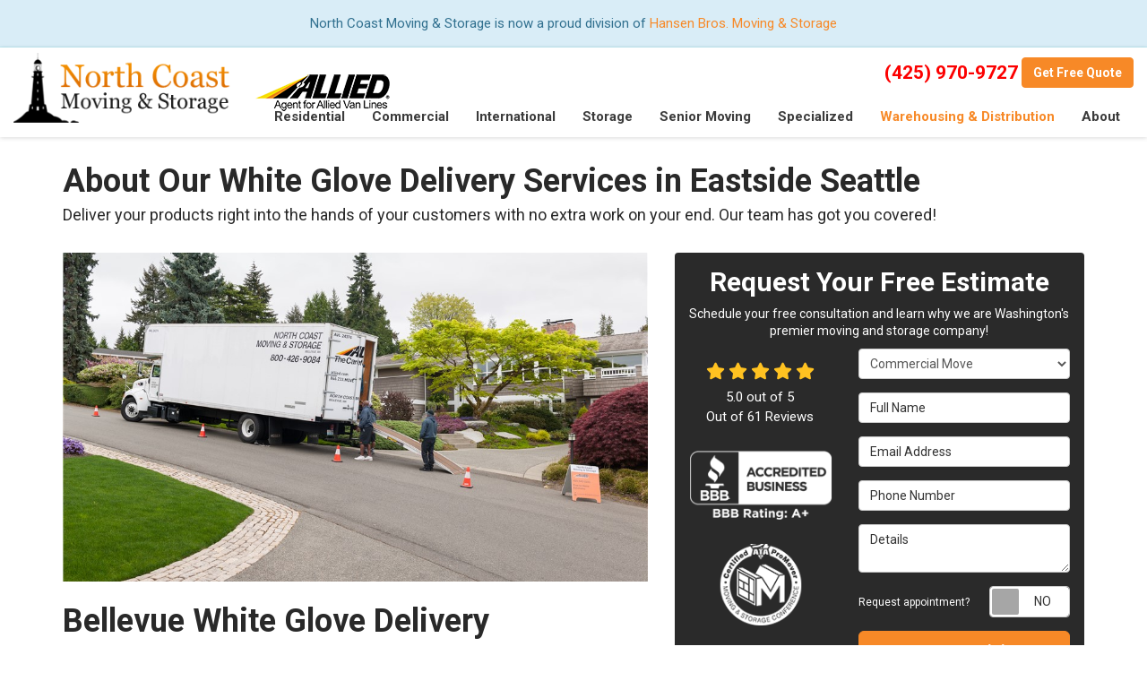

--- FILE ---
content_type: text/html; charset=utf-8
request_url: https://www.ncoastallied.com/warehousing-distribution/white-glove-delivery/
body_size: 23345
content:
<!DOCTYPE html>
<html lang="en">
<head>
    
<meta charset="utf-8">

<title>Bellevue White Glove Delivery | Bellevue Last Mile Delivery | North Coast Moving &amp; Storage</title>
    <meta name="description" content="North Coast Moving and Storage provides white glove delivery in the Seattle area. Let our local experts impress your customers with white glove service.">
    <meta name="keywords" content="North Coast Moving &amp; Storage, Seattle white glove delivery, Seattle white glove services, Seattle final mile delivery, Final mile delivery">
<link rel="canonical" href="https://www.ncoastallied.com/warehousing-distribution/white-glove-delivery/" />

    <meta property="og:title" content="Bellevue White Glove Delivery | Bellevue Last Mile Delivery | North Coast Moving &amp; Storage" />
    <meta itemprop="name" content="Bellevue White Glove Delivery | Bellevue Last Mile Delivery | North Coast Moving &amp; Storage" />
    <meta property="og:description" content="North Coast Moving and Storage provides white glove delivery in the Seattle area. Let our local experts impress your customers with white glove service." />
    <meta itemprop="description" content="North Coast Moving and Storage provides white glove delivery in the Seattle area. Let our local experts impress your customers with white glove service." />
    <meta property="og:image" content="https://cmsplatform.blob.core.windows.net/wwwncoastalliedcom/logos/44450a09-17f1-4569-932d-d56b4f97761f.png" />
    <meta itemprop="image" content="https://cmsplatform.blob.core.windows.net/wwwncoastalliedcom/logos/44450a09-17f1-4569-932d-d56b4f97761f.png" />
    <meta property="og:url" content="https://www.ncoastallied.com/warehousing-distribution/white-glove-delivery/" />
    <meta property="og:type" content="article" />
    <meta property="twitter:card" content="summary" />
    <meta property="twitter:title" content="Bellevue White Glove Delivery | Bellevue Last Mile Delivery | North Coast Moving &amp; Storage" />
    <meta property="twitter:description" content="North Coast Moving and Storage provides white glove delivery in the Seattle area. Let our local experts impress your customers with white glove service." />
    <meta property="twitter:image" content="https://cmsplatform.blob.core.windows.net/wwwncoastalliedcom/logos/44450a09-17f1-4569-932d-d56b4f97761f.png" />


<meta name="viewport" content="width=device-width, initial-scale=1.0">
<link href="https://fonts.googleapis.com/css2?family=Roboto:wght@400;500;700&display=swap" rel="stylesheet">
<link rel="stylesheet" href="/css/bundle/bundle.ui.default.min.css?v=17.0.38.0" />
<link rel="shortcut icon" href="https://cmsplatform.blob.core.windows.net/wwwncoastalliedcom/favicon/favicon.png?v=15:30">
<script defer src="https://kit.fontawesome.com/7b3b8fd08c.js" crossorigin="anonymous"></script>
<script defer src="https://kit.fontawesome.com/f060360607.js" crossorigin="anonymous"></script>
<script defer src="/js/bundle/bundle.ui.jquery.min.js?v=17.0.38.0"></script>
<script defer src="/js/bundle/bundle.ui.bootstrap.min.js?v=17.0.38.0"></script>
<script defer src="/js/bundle/bundle.ui.html2canvas.js?v=17.0.38.0"></script>
<script defer src="/js/bundle/bundle.ui.form.js?v=17.0.38.0"></script>
<script defer src="/js/bundle/bundle.ui.styling.min.js?v=17.0.38.0"></script>

<!-- Google Tag Manager -->
<script>(function(w,d,s,l,i){w[l]=w[l]||[];w[l].push({'gtm.start':
new Date().getTime(),event:'gtm.js'});var f=d.getElementsByTagName(s)[0],
j=d.createElement(s),dl=l!='dataLayer'?'&l='+l:'';j.async=true;j.src=
'https://www.googletagmanager.com/gtm.js?id='+i+dl;f.parentNode.insertBefore(j,f);
})(window,document,'script','dataLayer','GTM-WKSTPLV');</script>
<!-- End Google Tag Manager --><!-- Google tag (gtag.js) -->
<script async src="https://www.googletagmanager.com/gtag/js?id=G-GYVWL7S8G9"></script>
<script>
  window.dataLayer = window.dataLayer || [];
  function gtag(){dataLayer.push(arguments);}
  gtag('js', new Date());

  gtag('config', 'G-GYVWL7S8G9');
</script><!-- Global site tag (gtag.js) - Google Analytics -->
<script async src="https://www.googletagmanager.com/gtag/js?id=UA-8625786-1"></script>
<script>
  window.dataLayer = window.dataLayer || [];
  function gtag(){dataLayer.push(arguments);}
  gtag('js', new Date());

  gtag('config', 'UA-8625786-1');
</script><!-- Google tag (gtag.js) -->
<script async src="https://www.googletagmanager.com/gtag/js?id=G-GYVWL7S8G9"></script>
<script>
  window.dataLayer = window.dataLayer || [];
  function gtag(){dataLayer.push(arguments);}
  gtag('js', new Date());

  gtag('config', 'G-GYVWL7S8G9');
</script><script type="text/javascript">
    (function(c,l,a,r,i,t,y){
        c[a]=c[a]||function(){(c[a].q=c[a].q||[]).push(arguments)};
        t=l.createElement(r);t.async=1;t.src="https://www.clarity.ms/tag/"+i;
        y=l.getElementsByTagName(r)[0];y.parentNode.insertBefore(t,y);
    })(window, document, "clarity", "script", "crtav8b4fc");
</script><meta name="msvalidate.01" content="B87C982CC4DED4B61C7A307CDF0C4105" />




     
</head>
<body>
    
    <div class="alert  alert-info header-alert text-center" >
        <p>North Coast Moving &amp; Storage is now a proud division of <a href="https://www.hansenbros.com/" alt="Hansen Bros. Moving &amp; Storage" target="_blank">Hansen Bros. Moving &amp; Storage</a>​<br></p>
    </div>

    
<nav id="header" class="header navbar navbar-main keep-on-screen" role="navigation">
    <div class="container-fluid">
        <meta itemprop="priceRange" content="$" />
        <meta itemprop="image" content="https://www.ncoastallied.com/img/logo.png" />
        <!-- Brand and toggle get grouped for better mobile display -->
        <button type="button" class="navflyout-toggle btn ">
            <span class="sr-only">Toggle navigation</span>
            <i class="fas fa-bars"></i>
        </button>

        <meta itemprop="name" content="North Coast Moving &amp; Storage Co." />
        <a class="navbar-brand" itemprop="url" href="https://www.ncoastallied.com/">
            <img class="img-responsive logosize" itemprop="logo" src="https://www.ncoastallied.com/img/logo.png" alt="North Coast Moving &amp; Storage Co. Logo" />
        </a>

        <img class="allied-logo hidden-md hidden-sm hidden-xs" itemprop="logo" src="/img/logo-allied.png" alt="Allied" />

        <div class="navbar-toolbar">
            <span class="navbar-phone-number hidden-xs gads-tracking-number" data-tracking-phone="(425) 970-9727">
                <span class="number">(425) 970-9727</span>
            </span>
            <a href="tel:(425) 970-9727" class="btn btn-primary btn-call gads-tracking-number-mobile" onclick="trackOutboundLink('Phone Call', 'Organic (North Coast Moving &amp; Storage Co.)', '(425) 970-9727');">
                <span class="text visible-xs-inline-block">Call</span>
            </a>
				<script>
    (async function () {
        try {
            await Promise.all([
                getPhoneDisplayRuleAsync(),
                getPhoneCallConversionAsync()
            ]);
        } catch (error) {
            console.error('Error in processing:', error);
        }
    })();

    async function getPhoneDisplayRuleAsync() {
        try {
            let phoneDisplayCookie = getCookie("phonedisplaynumber");
            if (phoneDisplayCookie) {
                console.log(phoneDisplayCookie);
                setPhoneDisplayNumber(phoneDisplayCookie);
            }

            const response = await fetch(`/phonedisplayrule/?path=${encodeURIComponent(window.location.pathname)}&query=${encodeURIComponent(window.location.search)}`, {
                headers: {
                    "X-Custom-Referer": ""
                }
            });
            if (!response.ok) {
                throw new Error('Network response was not ok');
            }

            const data = await response.json();

            if (data.phone !== "") {
                let gadsTrackingMobile = document.querySelectorAll('.gads-tracking-number-mobile');

                setPhoneDisplayNumber(data.phone);

                if (gadsTrackingMobile && gadsTrackingMobile.length > 0) {
                    gadsTrackingMobile.forEach((e) => {
                        e.setAttribute('href', 'tel:' + data.phone);
                        e.setAttribute('onclick', `trackOutboundLink(\'Phone Call\', \'${data.source}\', \'${data.phone}\');`);

                        const numberElement = e.querySelector('.number');
                        if (numberElement) {
                            numberElement.innerHTML = data.phone;
                        }
                    })
                }

                if (data.source.includes("PPC")) {
                    saveCookie("phonedisplaynumber", data.phone, null, "/");
                }
            }
        } catch (error) {
            console.error(error);
        }
    }

    async function getPhoneCallConversionAsync() {
        try {
            const response = await fetch(`/phonecall-conversion/?path=${encodeURIComponent(window.location.pathname)}&query=${encodeURIComponent(window.location.search)}`);
            if (!response.ok) {
                throw new Error('Network response was not ok');
            }
            const data = await response.text();
            if (data) {
                let script = document.querySelector('.phonecall-conversion-script')
                if (script) {
                    script.innerHTML = data;
                } else {
                    const parser = new DOMParser();
                    const doc = parser.parseFromString(data, 'text/html');

                    const newScript = document.createElement('script');
                    newScript.type = 'text/javascript';
                    newScript.textContent = doc.querySelector("script").textContent;

                    document.head.append(newScript);
                }
            }
        } catch (error) {
            console.error(error);
        }
    }

    function setPhoneDisplayNumber(number) {
        let gadsTracking = document.querySelectorAll('.gads-tracking-number');
        if (gadsTracking && gadsTracking.length > 0) {
            gadsTracking.forEach((e) => {
                e.setAttribute('data-tracking-phone', number);
                let innerSpan = e.children[0];
                if (innerSpan) {
                    innerSpan.innerText = number;
                }
            })
        }
    }

    function saveCookie(name, value, expires, path) {
        var today = new Date();
        today.setTime(today.getTime());
        if (expires) {
            expires = expires * 1000 * 60 * 60 * 24;
        }
        var expires_date = new Date(today.getTime() + (expires));
        document.cookie = name + '=' + escape(value) + ((expires) ? ';expires=' + expires_date.toUTCString() : '') + ';path=' + path + ';samesite=lax';
    }

    function getCookie(name) {
        var start = document.cookie.indexOf(name + '=');
        var len = start + name.length + 1;
        if ((!start) && (name != document.cookie.substring(0, name.length))) {
            return null;
        }
        if (start == -1) return null;
        var end = document.cookie.indexOf(';', len);
        if (end == -1) end = document.cookie.length;
        return unescape(document.cookie.substring(len, end));
    }
</script>
            
            <a href="#quote-form" class="btn btn-primary scroll-to"><span class="hidden-xs">Get Free </span>Quote</a>
        </div>
        <!-- Collect the nav links and other content for toggling -->
        <div class="navbar-flyout ">
            <button type="button" class="btn mobile-nav-toggle">
                <span class="sr-only">Toggle navigation</span>
                <i class="fal fa-times"></i>
            </button>
            
    <ul class="nav navbar-nav" role="menubar">
            <li class="dropdown  " role="presentation">
                <a href=/residential-movers/ class="dropdown-toggle aMain" role="button" aria-expanded=false  >Residential</a>
                    <ul class='dropdown-menu' role='menu'>
                            <li role="presentation"><a href="/residential-movers/corporate-relocation/" role="menuitem"  >Corporate Relocation</a></li>
                            <li role="presentation"><a href="/residential-movers/full-service-moving/" role="menuitem"  >Full Service Movers</a></li>
                            <li role="presentation"><a href="/residential-movers/government-military-movers/" role="menuitem"  >Government / Military</a></li>
                            <li role="presentation"><a href="/residential-movers/household-international-movers/" role="menuitem"  >Household International Moving</a></li>
                            <li role="presentation"><a href="/residential-movers/household-moving/" role="menuitem"  >Household Movers</a></li>
                            <li role="presentation"><a href="/residential-movers/intrastate-movers/" role="menuitem"  >Intrastate Movers</a></li>
                            <li role="presentation"><a href="/residential-movers/interstate-moving/" role="menuitem"  >Interstate Movers</a></li>
                            <li role="presentation"><a href="/residential-movers/local-movers/" role="menuitem"  >Local Moving</a></li>
                            <li role="presentation"><a href="/residential-movers/long-distance-movers/" role="menuitem"  >Long Distance Moving</a></li>
                            <li role="presentation"><a href="/residential-movers/cross-country-movers/" role="menuitem"  >Cross Country Movers</a></li>
                            <li role="presentation"><a href="/residential-movers/packing-material/" role="menuitem"  >Packing Material</a></li>
                    </ul>
            </li>
            <li class="dropdown  " role="presentation">
                <a href=/commercial-movers/ class="dropdown-toggle aMain" role="button" aria-expanded=false  >Commercial</a>
                    <ul class='dropdown-menu' role='menu'>
                            <li role="presentation"><a href="/commercial-movers/business-office-moving/" role="menuitem"  >Businesses Movers</a></li>
                            <li role="presentation"><a href="/commercial-movers/crating/" role="menuitem"  >Crating</a></li>
                            <li role="presentation"><a href="/commercial-movers/hotel-moving/" role="menuitem"  >Hotel Moving</a></li>
                            <li role="presentation"><a href="/commercial-movers/office-movers/" role="menuitem"  >Office Moving</a></li>
                    </ul>
            </li>
            <li class="dropdown  " role="presentation">
                <a href=/international-movers/ class="dropdown-toggle aMain" role="button" aria-expanded=false  >International</a>
                    <ul class='dropdown-menu' role='menu'>
                            <li role="presentation"><a href="/residential-movers/household-international-movers/" role="menuitem"  >Global Household Movers</a></li>
                            <li role="presentation"><a href="/international-movers/cross-border-moving/" role="menuitem"  >Cross Border Movers</a></li>
                            <li role="presentation"><a href="/movers-cost/international-move-pricing/" role="menuitem"  >International Moving Pricing</a></li>
                    </ul>
            </li>
            <li class="dropdown  " role="presentation">
                <a href=/storage/ class="dropdown-toggle aMain" role="button" aria-expanded=false  >Storage</a>
                    <ul class='dropdown-menu' role='menu'>
                            <li role="presentation"><a href="/storage/commercial-storage/" role="menuitem"  >Commercial Storage</a></li>
                            <li role="presentation"><a href="/storage/household-storage/" role="menuitem"  >Household Storage</a></li>
                            <li role="presentation"><a href="/storage/long-term-semi-permanent/" role="menuitem"  >Long-Term Storage</a></li>
                            <li role="presentation"><a href="/storage/moving-storage/" role="menuitem"  >Moving and Storage</a></li>
                            <li role="presentation"><a href="/storage/short-term-temporary/" role="menuitem"  >Short-Term Storage</a></li>
                    </ul>
            </li>
            <li class="  " role="presentation">
                <a href=/senior-movers/ class=" aMain" role="button"   >Senior Moving </a>
            </li>
            <li class="dropdown  " role="presentation">
                <a href=/specialized-moving/ class="dropdown-toggle aMain" role="button" aria-expanded=false  >Specialized</a>
                    <ul class='dropdown-menu' role='menu'>
                            <li role="presentation"><a href="/specialized-moving/piano-antiques-fine-art-moving/" role="menuitem"  >Piano, Art &amp; Antiques Movers</a></li>
                            <li role="presentation"><a href="/specialized-moving/motorcycle-auto-shipping/" role="menuitem"  >Vehicle Movers</a></li>
                            <li role="presentation"><a href="/specialized-moving/computer-moving/" role="menuitem"  >Computer Movers</a></li>
                    </ul>
            </li>
            <li class="dropdown  " role="presentation">
                <a href=/warehousing-distribution/ class="dropdown-toggle aMain" role="button" aria-expanded=false  >Warehousing &amp; Distribution</a>
                    <ul class='dropdown-menu' role='menu'>
                            <li role="presentation"><a href="/warehousing-distribution/document-storage/" role="menuitem"  >Document Storage</a></li>
                            <li role="presentation"><a href="/warehousing-distribution/local-home-deliveries/" role="menuitem"  >Local &amp; Home Deliveries</a></li>
                            <li role="presentation"><a href="/warehousing-distribution/trucking-shipping/" role="menuitem"  >LTL Trucking &amp; Shipping</a></li>
                            <li role="presentation"><a href="/warehousing-distribution/white-glove-delivery/" role="menuitem"  >White Glove Delivery</a></li>
                    </ul>
            </li>
            <li class="dropdown  " role="presentation">
                <a href=/about-us/ class="dropdown-toggle aMain" role="button" aria-expanded=false  >About</a>
                    <ul class='dropdown-menu' role='menu'>
                            <li role="presentation"><a href="/offers/" role="menuitem"  >Offers</a></li>
                            <li role="presentation"><a href="/reviews/" role="menuitem"  >Reviews</a></li>
                            <li role="presentation"><a href="/testimonials/" role="menuitem"  >Testimonials</a></li>
                            <li role="presentation"><a href="/movers-cost/" role="menuitem"  >Moving Costs</a></li>
                            <li role="presentation"><a href="/movers-cost/affordable-moving-company/" role="menuitem"  >Affordable Moving Company</a></li>
                            <li role="presentation"><a href="/careers/" role="menuitem"  >Careers</a></li>
                            <li role="presentation"><a href="/blog/" role="menuitem"  >Blog</a></li>
                            <li role="presentation"><a href="/areas-served/" role="menuitem"  >Service Areas</a></li>
                            <li role="presentation"><a href="/consumer-rights/" role="menuitem"  >Consumer Rights</a></li>
                            <li role="presentation"><a href="/customer-service/" role="menuitem"  >Customer Service</a></li>
                            <li role="presentation"><a href="/best-moving-companies/" role="menuitem"  >Best Movers</a></li>
                            <li role="presentation"><a href="/contact-us/" role="menuitem"  >Contact</a></li>
                    </ul>
            </li>
            <li class=" hidden-md hidden-lg " role="presentation">
                <a href=/customer-service/ class=" aMain" role="button"   >Customer Service</a>
            </li>
            <li class=" hidden-md hidden-lg " role="presentation">
                <a href=/reviews/ class=" aMain" role="button"   >Reviews</a>
            </li>
            <li class=" hidden-md hidden-lg " role="presentation">
                <a href=/offers/ class=" aMain" role="button"   >Offers</a>
            </li>
            <li class=" hidden-md hidden-lg " role="presentation">
                <a href=/careers/ class=" aMain" role="button"   >Careers</a>
            </li>
    </ul>

        </div>
        <!-- /.navbar-collapse -->
    </div>
    <!-- /.container -->
</nav>

<a href="#quote-form" class="btn btn-primary btn-quote-ft-mobile scroll-to showme">Get Free Quote</a>

    <div class="container">
        <div class="page-header">
            

                <div class="h1">About Our White Glove Delivery Services in Eastside Seattle</div>
                    <div class="lead">Deliver your products right into the hands of your customers with no extra work on your end. Our team has got you covered!</div>

        </div>
    </div>

    <div class="container container-page">
        <div class="row">
            <div class="col-md-7 format-page">
                

    <div class="page-gallery">
        <div class="row mb-2">
                <div class="col-xs-12">
                    <div class="page-gallery-thumbnail page-gallery-hero">
            <a href="https://cmsplatform.blob.core.windows.net/wwwncoastalliedcom/gallery/original/e623b795-2f2c-4ba6-a2b7-d4baf7159609.jpg" data-bsgallery="Warehousing and Distribution - White Glove Delivery" data-galleryid="799498799293670" data-itemid="799498799293670-799478816256410" data-description="" data-gallerytype="image" data-thumb-src="https://cmsplatform.blob.core.windows.net/wwwncoastalliedcom/gallery/thumbs/e623b795-2f2c-4ba6-a2b7-d4baf7159609.jpg" data-backdrop="static">
                <img class="lazyload" src="/img/ph-rectangle.png" data-src="https://cmsplatform.blob.core.windows.net/wwwncoastalliedcom/gallery/medium/e623b795-2f2c-4ba6-a2b7-d4baf7159609.jpg" alt="Warehousing and Distribution - White Glove Delivery Photo 1" />
                <div class="label-overlay">
                </div>
            </a>
                    </div>
                </div>
            


        </div>
    </div>

<div class="bs-gallery" data-galleryid="799498799293670">
    <div class="modal">
        <div class="modal-dialog">
            <a href="#" data-toggle="collapse" data-target=".modal-dock" aria-expanded="false" aria-controls="modal-dock" class="modal-dock-overlay">
                <span class="sr-only">Enlarge Image</span>
            </a>
            <div class="row modal-row">
                <div class="col-md-9 modal-col modal-col-canvas">
                    <div class="modal-canvas-body">
                        <div class="overlay-label"></div>
                        <a href="#" class="btn btn-close" data-dismiss="modal" aria-hidden="true">
                            <span class="sr-only">Close</span>
                            <i class="fal fa-times" aria-hidden="true"></i>
                        </a>
                        <div class="modal-canvas">
                            <div class="modal-media">
                                <span class="modal-media-helper"></span>
                            </div>
                        </div>
                        <div class="modal-controls">
                            <button type="button" class="btn btn-link btn-prev">
                                <span class="sr-only">Previous Image</span>
                                <i class="fal fa-chevron-left fa-fw"></i>
                            </button>
                            <button type="button" class="btn btn-link btn-thumbnails" data-toggle="collapse" data-target=".modal-dock" aria-expanded="false" aria-controls="modal-dock">
                                <span class="sr-only">All Images</span>
                                <i class="fas fa-th fa-fw"></i>
                            </button>
                            <button type="button" class="btn btn-link btn-next">
                                <span class="sr-only">Next Image</span>
                                <i class="fal fa-chevron-right fa-fw"></i>
                            </button>
                            <span class="media-count"><span class="current-count count">1</span><small class="text-muted count">of</small><span class="total-count count">1</span></span>
                        </div>
                        <div class="modal-dock collapse">
                            <div class="dock-title">
                                <button type="button" class="btn btn-link btn-close" data-toggle="collapse" data-target=".modal-dock" aria-expanded="false" aria-controls="modal-dock">
                                    <span class="sr-only">Close</span>
                                    <i class="fal fa-times" aria-hidden="true"></i>
                                </button>
                                <span class="gallery-label gallery-title ellipsis"></span>
                            </div>
                            <div class="modal-thumbnails">
                            </div>
                        </div>
                    </div>
                    <!-- /.modal-canvas -->
                </div>
                <!-- /.col-md-8 -->

                <div class="col-md-3 modal-col modal-col-content">
                    <div class="modal-content">
                        <span class="gallery-label gallery-title"></span>
                        <a class="original-img-link" href="#" target="_blank">
                            View Original Image
                            <i class="fas fa-external-link mr-2-left"></i>
                        </a>
                        <p class="modal-title"></p>
                        <p class="modal-caption"></p>
                    </div>
                    <div class="bs-gallery-btn-group-share">
                        <p class="gallery-label">Share This</p>
                        <a class="btn btn-link" href="https://www.facebook.com/sharer/sharer.php?u=https%3a%2f%2fwww.ncoastallied.com%2fwarehousing-distribution%2fwhite-glove-delivery%2f" target="_blank">
                            <span class="sr-only">Facebook</span>
                            <i class="fab fa-facebook-f fa-fw"></i>
                        </a>
                        <a class="btn btn-link" href="https://twitter.com/home?status=Thought%20you%20might%20like%20this https%3a%2f%2fwww.ncoastallied.com%2fwarehousing-distribution%2fwhite-glove-delivery%2f" target="_blank">
                            <span class="sr-only">Twitter</span>
                            <i class="fa-brands fa-x-twitter fa-fw"></i>
                        </a>
                        <a class="btn btn-link" href="https://www.linkedin.com/shareArticle?mini=true&url=https%3a%2f%2fwww.ncoastallied.com%2fwarehousing-distribution%2fwhite-glove-delivery%2f" target="_blank">
                            <span class="sr-only">LinkedIn</span>
                            <i class="fab fa-linkedin-in fa-fw"></i>
                        </a>
                        <a class="btn btn-link" href="https://pinterest.com/pin/create/button/?url=https%3a%2f%2fwww.ncoastallied.com%2fwarehousing-distribution%2fwhite-glove-delivery%2f&media=#MEDIA#" target="_blank">
                            <span class="sr-only">Pinterest</span>
                            <i class="fab fa-pinterest-p fa-fw"></i>
                        </a>
                        <a class="btn btn-link" href="mailto:?subject=Thought%20you%20might%20like%20this%20from North%20Coast%20Moving%20%26%20Storage%20Co.%20&body=Check%20this%20out%20from North%20Coast%20Moving%20%26%20Storage%20Co. https%3a%2f%2fwww.ncoastallied.com%2fwarehousing-distribution%2fwhite-glove-delivery%2f" target="_blank">
                            <span class="sr-only">Email</span>
                            <i class="fas fa-envelope fa-fw"></i>
                        </a>
                    </div>
                    <!-- /.modal-content -->
                </div>
                <!-- /.col-md-4 -->

            </div>
            <!-- /.row -->
        </div>
        <!-- /.modal-dialog -->
    </div>
</div>

<script defer src="/js/bundle/bundle.ui.gallery.min.js?v=17.0.38.0"></script>
                
                

                <h1>Bellevue White Glove Delivery</h1>

                <div class="page-content">
                    


<p>Small business owners can rejoice because of the local white  glove delivery service offered by North Coast Moving &amp; Storage. Our professional Bellevue movers will deliver your company's products directly to your customers how they  want it, when they want it. You are our customer; therefore, we will treat your  customer as our customer during the final mile delivery in Bellevue and surrounding communities. We offer the  Seattle white glove delivery service to all of Seattle and to surrounding  areas, like Bellevue and Olympia.</p><p> </p><h2>White Glove Delivery Services</h2><p>Along with Seattle final mile delivery, think about using North  Coast as your warehouse. Don't try to store all of your products in your small  office suite, let the North Coast movers store all of your products in our  warehouse facilities. Our immaculate 15,000 square foot warehouse can store any  of your products short- or long-term. Everything is organized and logged so  that its location can always be determined by our movers. Then when your items  are ready to be shipped the white glove delivery team can transport  them directly to your customers.</p><p> </p><h2>Bellevue&nbsp;Final Mile Delivery Solutions</h2><p> </p><p>It  is mandatory that everything delivered with the white glove delivery  service seal arrives in top-shelf condition. The movers will inspect each item  before loading and unloading. If the product requires assembly the final mile  delivery movers will assemble it wherever the customer wants it. After set up  is complete, the Bellevue&nbsp;movers will remove all debris.</p><p> </p><p>Look  no further than to North Coast for white glove services in Bellevue. We can even  track logistics for you, so that you can concentrate on your business, while we  focus on warehousing and your final mile delivery. Give us a call today  to see how to utilize North Coast's final mile delivery services from transport  to set up; we will give your customer the royal treatment.</p>
                </div>

                

                
    <div class="page-nav-btn-group">
        <div class="h2">Explore Options</div>
            <a class="btn btn-page btn-info" href="/warehousing-distribution/document-storage/">Document Storage</a>
            <a class="btn btn-page btn-info" href="/warehousing-distribution/local-home-deliveries/">Local &amp; Home Deliveries</a>
            <a class="btn btn-page btn-info" href="/warehousing-distribution/trucking-shipping/">LTL Trucking &amp; Shipping</a>
            <a class="btn btn-page btn-info" href="/warehousing-distribution/white-glove-delivery/">White Glove Delivery</a>
    </div>

            </div>
            <div class="col-md-5 sticky-sidebar">
                    <div id="quote-form" class="quote-form panel panel-quote-form ">
    <div class="panel-body">
        <div class="section-header text-center">
            
<p class="h2">Request Your Free Estimate</p>
    <p class="lead">Schedule your free consultation and learn why we are Washington&#x27;s premier moving and storage company!</p>

        </div>
        <div class="row">
            <div class="col-sm-7 col-sm-push-5">
                
<form id="price-quote-custom" action="/thank-you/quote-thank-you/?ref=pricing" method="post" role="form">

            <div class="form-group">
                <label for="service" class="sr-only">Service Type</label>
                <select id="service" name="service" class="form-control">
                    <option value="">Service Type</option>
<option value="Residential Move" >Residential Move</option><option value="Commercial Move" selected="selected">Commercial Move</option><option value="International Move" >International Move</option><option value="Specialized Move" >Specialized Move</option><option value="Storage" >Storage</option>                </select>
            </div>
    <div class="form-group">
        <label for="size" class="sr-only">Move Size</label>
        <select id="size" name="size" class="form-control">
            <option value="" selected="selected">Move Size</option>
                <option value="Single Room">Single Room</option>
                <option value="Studio">Studio</option>
                <option value="1 Bdrm Apt.">1 Bdrm Apt.</option>
                <option value="2 Bdrm Apt.">2 Bdrm Apt.</option>
                <option value="3&#x2B; Bdrm Apt.">3&#x2B; Bdrm Apt.</option>
                <option value="1 Bdrm House">1 Bdrm House</option>
                <option value="2 Bdrm House">2 Bdrm House</option>
                <option value="3 Bdrm House">3 Bdrm House</option>
                <option value="4&#x2B; Bdrm House">4&#x2B; Bdrm House</option>
        </select>
    </div>
    <div class="form-group">
        <label for="movedateraw" class="sr-only">Move Date</label>
        <input id="movedateraw" name="movedateraw" class="input datepicker form-control select-date" data-date-format="mm/dd/yy" type="text" placeholder="Move Date" data-action-field="movedateraw" data-time-field="">
    </div>
    <div class="form-group">
        <label for="address" class="sr-only">Move From Address</label>
        <input id="address" name="address" class="form-control" type="text" placeholder="Move From Address" autocomplete="none">
        <input id="g-address1" name="address1" type="hidden" autocomplete="none" />
        <input id="g-address2" name="address2" type="hidden" autocomplete="none" />
        <input id="g-city" name="city" type="hidden" autocomplete="none" />
        <input id="g-neighborhood" name="neighborhood" type="hidden" autocomplete="none" />
        <input id="g-fromcity" name="fromcity" type="hidden" autocomplete="none" />
        <input id="g-state" name="state" type="hidden" autocomplete="none" />
        <input id="g-fromstate" name="fromstate" type="hidden" autocomplete="none" />
        <input id="g-zip" name="zip" type="hidden" autocomplete="none" />
        <input id="g-fromzip" name="fromzip" type="hidden" autocomplete="none" />
        <input id="g-county" name="county" type="hidden" autocomplete="none" />
        <input id="g-country" name="country" type="hidden" autocomplete="none" />
        <input id="g-latitude" name="latitude" type="hidden" autocomplete="none" />
        <input id="g-longitude" name="longitude" type="hidden" autocomplete="none" />
    </div>
    <div class="form-group">
        <label for="tocountry" class="sr-only">What Country Are You Moving To?</label>
        <select id="tocountry" name="tocountry" class="form-control">
            <option value="" selected="selected">Move To Country</option>
                <option value="United States">United States</option>
                <option value="United Kingdom">United Kingdom</option>
                <option value="Afghanistan">Afghanistan</option>
                <option value="Albania">Albania</option>
                <option value="Algeria">Algeria</option>
                <option value="American Samoa">American Samoa</option>
                <option value="Andorra">Andorra</option>
                <option value="Angola">Angola</option>
                <option value="Anguilla">Anguilla</option>
                <option value="Antarctica">Antarctica</option>
                <option value="Antigua and Barbuda">Antigua and Barbuda</option>
                <option value="Argentina">Argentina</option>
                <option value="Armenia">Armenia</option>
                <option value="Aruba">Aruba</option>
                <option value="Australia">Australia</option>
                <option value="Austria">Austria</option>
                <option value="Azerbaijan">Azerbaijan</option>
                <option value="Bahamas">Bahamas</option>
                <option value="Bahrain">Bahrain</option>
                <option value="Bangladesh">Bangladesh</option>
                <option value="Barbados">Barbados</option>
                <option value="Belarus">Belarus</option>
                <option value="Belgium">Belgium</option>
                <option value="Belize">Belize</option>
                <option value="Benin">Benin</option>
                <option value="Bermuda">Bermuda</option>
                <option value="Bhutan">Bhutan</option>
                <option value="Bolivia">Bolivia</option>
                <option value="Bosnia and Herzegovina">Bosnia and Herzegovina</option>
                <option value="Botswana">Botswana</option>
                <option value="Bouvet Island">Bouvet Island</option>
                <option value="Brazil">Brazil</option>
                <option value="British Indian Ocean Territory">British Indian Ocean Territory</option>
                <option value="Brunei Darussalam">Brunei Darussalam</option>
                <option value="Bulgaria">Bulgaria</option>
                <option value="Burkina Faso">Burkina Faso</option>
                <option value="Burundi">Burundi</option>
                <option value="Cambodia">Cambodia</option>
                <option value="Cameroon">Cameroon</option>
                <option value="Canada">Canada</option>
                <option value="Cape Verde">Cape Verde</option>
                <option value="Cayman Islands">Cayman Islands</option>
                <option value="Central African Republic">Central African Republic</option>
                <option value="Chad">Chad</option>
                <option value="Chile">Chile</option>
                <option value="China">China</option>
                <option value="Christmas Island">Christmas Island</option>
                <option value="Cocos (Keeling) Islands">Cocos (Keeling) Islands</option>
                <option value="Colombia">Colombia</option>
                <option value="Comoros">Comoros</option>
                <option value="Congo">Congo</option>
                <option value="Congo, The Democratic Republic of The">Congo, The Democratic Republic of The</option>
                <option value="Cook Islands">Cook Islands</option>
                <option value="Costa Rica">Costa Rica</option>
                <option value="Cote D&#x27;ivoire">Cote D&#x27;ivoire</option>
                <option value="Croatia">Croatia</option>
                <option value="Cuba">Cuba</option>
                <option value="Cyprus">Cyprus</option>
                <option value="Czech Republic">Czech Republic</option>
                <option value="Denmark">Denmark</option>
                <option value="Djibouti">Djibouti</option>
                <option value="Dominica">Dominica</option>
                <option value="Dominican Republic">Dominican Republic</option>
                <option value="Ecuador">Ecuador</option>
                <option value="Egypt">Egypt</option>
                <option value="El Salvador">El Salvador</option>
                <option value="Equatorial Guinea">Equatorial Guinea</option>
                <option value="Eritrea">Eritrea</option>
                <option value="Estonia">Estonia</option>
                <option value="Ethiopia">Ethiopia</option>
                <option value="Falkland Islands (Malvinas)">Falkland Islands (Malvinas)</option>
                <option value="Faroe Islands">Faroe Islands</option>
                <option value="Fiji">Fiji</option>
                <option value="Finland">Finland</option>
                <option value="France">France</option>
                <option value="French Guiana">French Guiana</option>
                <option value="French Polynesia">French Polynesia</option>
                <option value="French Southern Territories">French Southern Territories</option>
                <option value="Gabon">Gabon</option>
                <option value="Gambia">Gambia</option>
                <option value="Georgia">Georgia</option>
                <option value="Germany">Germany</option>
                <option value="Ghana">Ghana</option>
                <option value="Gibraltar">Gibraltar</option>
                <option value="Greece">Greece</option>
                <option value="Greenland">Greenland</option>
                <option value="Grenada">Grenada</option>
                <option value="Guadeloupe">Guadeloupe</option>
                <option value="Guam">Guam</option>
                <option value="Guatemala">Guatemala</option>
                <option value="Guinea">Guinea</option>
                <option value="Guinea-bissau">Guinea-bissau</option>
                <option value="Guyana">Guyana</option>
                <option value="Haiti">Haiti</option>
                <option value="Heard Island and Mcdonald Islands">Heard Island and Mcdonald Islands</option>
                <option value="Holy See (Vatican City State)">Holy See (Vatican City State)</option>
                <option value="Honduras">Honduras</option>
                <option value="Hong Kong">Hong Kong</option>
                <option value="Hungary">Hungary</option>
                <option value="Iceland">Iceland</option>
                <option value="India">India</option>
                <option value="Indonesia">Indonesia</option>
                <option value="Iran, Islamic Republic of">Iran, Islamic Republic of</option>
                <option value="Iraq">Iraq</option>
                <option value="Ireland">Ireland</option>
                <option value="Israel">Israel</option>
                <option value="Italy">Italy</option>
                <option value="Jamaica">Jamaica</option>
                <option value="Japan">Japan</option>
                <option value="Jordan">Jordan</option>
                <option value="Kazakhstan">Kazakhstan</option>
                <option value="Kenya">Kenya</option>
                <option value="Kiribati">Kiribati</option>
                <option value="Korea, Republic of">Korea, Republic of</option>
                <option value="Kuwait">Kuwait</option>
                <option value="Kyrgyzstan">Kyrgyzstan</option>
                <option value="Lao People&#x27;s Democratic Republic">Lao People&#x27;s Democratic Republic</option>
                <option value="Latvia">Latvia</option>
                <option value="Lebanon">Lebanon</option>
                <option value="Lesotho">Lesotho</option>
                <option value="Liberia">Liberia</option>
                <option value="Libyan Arab Jamahiriya">Libyan Arab Jamahiriya</option>
                <option value="Liechtenstein">Liechtenstein</option>
                <option value="Lithuania">Lithuania</option>
                <option value="Luxembourg">Luxembourg</option>
                <option value="Macao">Macao</option>
                <option value="Macedonia, The Former Yugoslav Republic of">Macedonia, The Former Yugoslav Republic of</option>
                <option value="Madagascar">Madagascar</option>
                <option value="Malawi">Malawi</option>
                <option value="Malaysia">Malaysia</option>
                <option value="Maldives">Maldives</option>
                <option value="Mali">Mali</option>
                <option value="Malta">Malta</option>
                <option value="Marshall Islands">Marshall Islands</option>
                <option value="Martinique">Martinique</option>
                <option value="Mauritania">Mauritania</option>
                <option value="Mauritius">Mauritius</option>
                <option value="Mayotte">Mayotte</option>
                <option value="Mexico">Mexico</option>
                <option value="Micronesia, Federated States of">Micronesia, Federated States of</option>
                <option value="Moldova, Republic of">Moldova, Republic of</option>
                <option value="Monaco">Monaco</option>
                <option value="Mongolia">Mongolia</option>
                <option value="Montserrat">Montserrat</option>
                <option value="Morocco">Morocco</option>
                <option value="Mozambique">Mozambique</option>
                <option value="Myanmar">Myanmar</option>
                <option value="Namibia">Namibia</option>
                <option value="Nauru">Nauru</option>
                <option value="Nepal">Nepal</option>
                <option value="Netherlands">Netherlands</option>
                <option value="Netherlands Antilles">Netherlands Antilles</option>
                <option value="New Caledonia">New Caledonia</option>
                <option value="New Zealand">New Zealand</option>
                <option value="Nicaragua">Nicaragua</option>
                <option value="Niger">Niger</option>
                <option value="Nigeria">Nigeria</option>
                <option value="Niue">Niue</option>
                <option value="Norfolk Island">Norfolk Island</option>
                <option value="Northern Mariana Islands">Northern Mariana Islands</option>
                <option value="Norway">Norway</option>
                <option value="Oman">Oman</option>
                <option value="Pakistan">Pakistan</option>
                <option value="Palau">Palau</option>
                <option value="Palestinian Territory, Occupied">Palestinian Territory, Occupied</option>
                <option value="Panama">Panama</option>
                <option value="Papua New Guinea">Papua New Guinea</option>
                <option value="Paraguay">Paraguay</option>
                <option value="Peru">Peru</option>
                <option value="Philippines">Philippines</option>
                <option value="Pitcairn">Pitcairn</option>
                <option value="Poland">Poland</option>
                <option value="Portugal">Portugal</option>
                <option value="Puerto Rico">Puerto Rico</option>
                <option value="Qatar">Qatar</option>
                <option value="Reunion">Reunion</option>
                <option value="Romania">Romania</option>
                <option value="Russian Federation">Russian Federation</option>
                <option value="Rwanda">Rwanda</option>
                <option value="Saint Helena">Saint Helena</option>
                <option value="Saint Kitts and Nevis">Saint Kitts and Nevis</option>
                <option value="Saint Lucia">Saint Lucia</option>
                <option value="Saint Pierre and Miquelon">Saint Pierre and Miquelon</option>
                <option value="Saint Vincent and The Grenadines">Saint Vincent and The Grenadines</option>
                <option value="Samoa">Samoa</option>
                <option value="San Marino">San Marino</option>
                <option value="Sao Tome and Principe">Sao Tome and Principe</option>
                <option value="Saudi Arabia">Saudi Arabia</option>
                <option value="Senegal">Senegal</option>
                <option value="Serbia and Montenegro">Serbia and Montenegro</option>
                <option value="Seychelles">Seychelles</option>
                <option value="Sierra Leone">Sierra Leone</option>
                <option value="Singapore">Singapore</option>
                <option value="Slovakia">Slovakia</option>
                <option value="Slovenia">Slovenia</option>
                <option value="Solomon Islands">Solomon Islands</option>
                <option value="Somalia">Somalia</option>
                <option value="South Africa">South Africa</option>
                <option value="South Georgia and The South Sandwich Islands">South Georgia and The South Sandwich Islands</option>
                <option value="Spain">Spain</option>
                <option value="Sri Lanka">Sri Lanka</option>
                <option value="Sudan">Sudan</option>
                <option value="Suriname">Suriname</option>
                <option value="Svalbard and Jan Mayen">Svalbard and Jan Mayen</option>
                <option value="Swaziland">Swaziland</option>
                <option value="Sweden">Sweden</option>
                <option value="Switzerland">Switzerland</option>
                <option value="Syrian Arab Republic">Syrian Arab Republic</option>
                <option value="Taiwan, Province of China">Taiwan, Province of China</option>
                <option value="Tajikistan">Tajikistan</option>
                <option value="Tanzania, United Republic of">Tanzania, United Republic of</option>
                <option value="Thailand">Thailand</option>
                <option value="Timor-leste">Timor-leste</option>
                <option value="Togo">Togo</option>
                <option value="Tokelau">Tokelau</option>
                <option value="Tonga">Tonga</option>
                <option value="Trinidad and Tobago">Trinidad and Tobago</option>
                <option value="Tunisia">Tunisia</option>
                <option value="Turkey">Turkey</option>
                <option value="Turkmenistan">Turkmenistan</option>
                <option value="Turks and Caicos Islands">Turks and Caicos Islands</option>
                <option value="Tuvalu">Tuvalu</option>
                <option value="Uganda">Uganda</option>
                <option value="Ukraine">Ukraine</option>
                <option value="United Arab Emirates">United Arab Emirates</option>
                <option value="United States Minor Outlying Islands">United States Minor Outlying Islands</option>
                <option value="Uruguay">Uruguay</option>
                <option value="Uzbekistan">Uzbekistan</option>
                <option value="Vanuatu">Vanuatu</option>
                <option value="Venezuela">Venezuela</option>
                <option value="Viet Nam">Viet Nam</option>
                <option value="Virgin Islands, British">Virgin Islands, British</option>
                <option value="Virgin Islands, U.S.">Virgin Islands, U.S.</option>
                <option value="Wallis and Futuna">Wallis and Futuna</option>
                <option value="Western Sahara">Western Sahara</option>
                <option value="Yemen">Yemen</option>
                <option value="Zambia">Zambia</option>
                <option value="Zimbabwe">Zimbabwe</option>
        </select>
    </div>
    <div class="form-group">
        <label for="fromzip" class="sr-only">Move From Zip</label>
        <input id="fromzip" name="fromzip" class="form-control" type="text" placeholder="Move From Zip" maxlength="50" autocomplete="none">
        <input id="g-customtocity" name="city" type="hidden" autocomplete="none" />
        <input id="g-customtostate" name="state" type="hidden" autocomplete="none" />
        <input id="g-customtozip" name="zip" type="hidden" autocomplete="none" />
        <input id="g-customtocountry" name="country" type="hidden" autocomplete="none" />
    </div>
    <div class="form-group">
        <label for="zip" class="sr-only">Move To Zip</label>
        <input id="zip" name="zipfield" class="form-control" type="text" placeholder="Move To Zip" maxlength="50" autocomplete="none">
        <input id="g-tocity" name="tocity" type="hidden" autocomplete="none" />
        <input id="g-tostate" name="tostate" type="hidden" autocomplete="none" />
        <input id="g-tozip" name="tozip" type="hidden" autocomplete="none" />
        <input id="g-tocountry" name="tocountry" type="hidden" autocomplete="none" />
    </div>
    <div class="form-group">
        <label for="name" class="sr-only">Full Name</label>
        <input id="name" name="name" class="form-control" type="text" placeholder="Full Name" maxlength="50">
    </div>
    <div class="form-group">
        <label for="email" class="sr-only">Email Address</label>
        <input id="email" name="email" class="form-control" type="email" placeholder="Email Address" maxlength="50">
    </div>
    <div class="form-group">
        <label for="phone" class="sr-only">Phone Number</label>
        <input id="phone" name="phone" class="form-control" type="tel" placeholder="Phone Number" maxlength="14">
    </div>
    <div class="form-group">
        <label for="details" class="sr-only">Details</label>
        <textarea id="details" name="details" class="form-control" placeholder="Details" rows="2" maxlength="3000"></textarea>
    </div>

        <div class="row form-switch form-group">
    <div class="col-xs-7 label-text">
        <p>Request appointment?</p>
    </div>
    <div class="col-xs-5">
        <div class="onoffswitch">
            <button class="onoffswitch-toggle collapsed" type="button">
                <span class="onoffswitch-inner"></span>
                <span class="onoffswitch-switch"></span>
                <span class="sr-only">Request appointment?</span>
            </button>
        </div>
    </div>
</div>
<div id="collapse-app-set" class="collapse" aria-expanded="false">
    <input type="hidden" id="hardappointment" name="hardappointment" value="false" autocomplete="off" />
    <div id="soft-appointment-section" class="">
        <div class="row">
            <div class="col-md-6">
                <div class="form-group">
                    <label for="apptdateraw" class="sr-only">What day works best for you?</label>
                    <input id="apptdateraw" name="apptdateraw" class="input datepicker form-control select-date" data-date-format="mm/dd/yy" type="text" placeholder="Date"
                           data-action-field="apptdateraw" data-time-field="appttime">
                </div>
            </div>
            <div class="col-md-6">
                <div class="form-group">
                    <label for="appttime" class="sr-only">What time works best for you?</label>
                    <select id="appttime" name="appttime" class="form-control">
                        <option value="" selected="selected">Time</option>
                            <option value="Early Morning">Early Morning</option>
                            <option value="Morning">Morning </option>
                            <option value="Noon">Noon</option>
                            <option value="Afternoon">Afternoon</option>
                            <option value="Early Evening">Early Evening</option>
                            <option value="Evening">Evening</option>
                    </select>
                </div>
            </div>
        </div>
    </div>
</div>

    


    <input type="hidden" name="offername" value="Request Your Free Estimate" />
    <input type="hidden" name="setappointment" value="false" autocomplete="off">
    <input id="price-quote-type" name="type" type="hidden" value="Quote">
    <input id="quoteToken" name="quoteToken" type="hidden" value="" />
    <input type="hidden" name="form" value="mover" />
    <label for="check" hidden>Check</label>
    <input id="check" name="spamCheck" class="covered" value="" />
    <button id="price-quote-submit" class="btn btn-lg btn-block btn-primary submit-form" type="button">
        Get Free Pricing
    </button>
    
    <div class="mt-2 small hp-disclaimer-message form-group checkbox">
        <label for="agree">
                <input type="checkbox" id="agree" name="agree" value="true">

            By checking this box, I authorize North Coast Moving & Storage Co. to send me marketing calls and text messages at the number provided above, including by using an autodialer or a prerecorded message. I understand that I am not required to give this authorization as a condition of doing business with North Coast Moving & Storage Co.. By checking this box, I am also agreeing to North Coast Moving & Storage Co.'s <a target='_blank' rel='noopener' href='/terms/'>Terms of Use</a> and <a target='_blank' rel='noopener' href='/privacy-policy/'>Privacy Policy</a>.
            <input type="hidden" id="consentmessage" name="consentmessage" value="By checking this box, I authorize North Coast Moving &amp; Storage Co. to send me marketing calls and text messages at the number provided above, including by using an autodialer or a prerecorded message. I understand that I am not required to give this authorization as a condition of doing business with North Coast Moving &amp; Storage Co.. By checking this box, I am also agreeing to North Coast Moving &amp; Storage Co.&#x27;s &lt;a target=&#x27;_blank&#x27; rel=&#x27;noopener&#x27; href=&#x27;/terms/&#x27;&gt;Terms of Use&lt;/a&gt; and &lt;a target=&#x27;_blank&#x27; rel=&#x27;noopener&#x27; href=&#x27;/privacy-policy/&#x27;&gt;Privacy Policy&lt;/a&gt;." />
        </label>
    </div>

</form>
            </div>
            <!-- /col -->
            <div class="col-sm-5 col-sm-pull-7 credibility text-center">
                <div class="item">
                    <div class="aggregate-reviews">
    <div class="aggregate-reviews">
</div>
</div>
                </div>
                <div class="item">
    <img class="img-responsive center-block hvr-float" src="/img/home/brand-bbb.png" alt="BBB">
</div>

<div class="item">
    <img class="img-responsive center-block hvr-float" src="/img/home/brand-promover.png" alt="Promover">
</div>

<div class="item">
    <img class="img-responsive center-block hvr-float filter-none" src="/img/home/brand-amsa.png" alt="AMSA">
</div>
            </div>
            <!-- /col -->
        </div>
        <!-- /row -->
    </div>
</div>
<!-- /.quote-form -->

<script defer src="/js/bundle/bundle.ui.quote.min.js?v=17.0.38.0"></script>
                
   <div class="panel panel-default panel-latest-review">
       <div class="panel-body p-4">
            <div>
                <span class="rating" title="5 Stars">
                    <span class='fas fa-star fa-lg'></span> <span class='fas fa-star fa-lg'></span> <span class='fas fa-star fa-lg'></span> <span class='fas fa-star fa-lg'></span> <span class='fas fa-star fa-lg'></span> 
                </span>
                <p class="small">
                    <span class="review-author bold">
                        Monique C.
                    </span>
                    <time class="review-date">
                        <small class="text-muted">2 years ago</small>
                    </time>
                </p>
            </div>

            <p class="h4 mt-0 mb-1">Best move I had</p>
            <p class="review-body">The crew to load was Moises, Chuck, Jose and Mario. They came and were fast and careful. &#xA;Moises, Jos&#xE9; and Mario delivered the furniture as efficiently as they loaded.&#xA;They are professional, on time and careful.</p>
            <p class="link-reviews"><a href="/reviews/">Read all reviews</a></p>
        </div>

    </div>

                
            <div class="offer-panel text-center">
                <div class="panel panel-default">
                    <div class="panel-hero">
                        <a href="https://www.ncoastallied.com/referral/" >
                            <img class="img-responsive lazyload" src="/img/ph-rectangle.png" data-src="https://cmsplatform.blob.core.windows.net/wwwncoastalliedcom/offers/images/medium/78be69f7-2010-49b0-9475-ee56c8aefc4d.jpg" alt="Referral Incentive Program">
                        </a>
                    </div>
                    <div class="panel-body">
                        <a href="https://www.ncoastallied.com/referral/" >
                            <p class="offer-title h4">Referral Incentive Program</p>
                        </a>
                        <p >Earn money for every new customer who books a move with North Coast Moving &amp; Storage.</p>
                        <p>
                            <a href="#" class="share-offer" data-toggle="modal" data-target="#offer-54972723-b7fe-45e0-a174-963b2f1fd0a7" data-backdrop="static">Share</a>
                        </p>
                    </div>
                    <div class="panel-footer">
                        <a class="btn btn-info btn-block" href="https://www.ncoastallied.com/referral/" >Earn Referral Cash</a>
                    </div>
                </div>
            </div>
            
    <div id="offer-54972723-b7fe-45e0-a174-963b2f1fd0a7" class="modal fade modal-share text-center share-54972723-b7fe-45e0-a174-963b2f1fd0a7">
        <div class="modal-dialog">
            <div class="modal-content">
                <div class="modal-header">
                    <p class="modal-title">Referral Incentive Program</p>
                </div>
                <div class="modal-body">
                    <span class="modal-label">Share</span>
                    <div class="btn-group-social-media">
                        <a class="btn btn-facebook" href="https://www.facebook.com/sharer/sharer.php?u=http%3a%2f%2fwww.ncoastallied.com%2foffers%2fhttps%3a%2f%2fwww.ncoastallied.com%2freferral%2f%2f" target="_blank">
                            <span class="sr-only">Share on Facebook</span>
                            <i class="fab fa-facebook-f fa-fw"></i>
                        </a>
                        <a class="btn btn-twitter" href="https://twitter.com/home?status=Thought%20you%20might%20like%20this http%3a%2f%2fwww.ncoastallied.com%2foffers%2fhttps%3a%2f%2fwww.ncoastallied.com%2freferral%2f%2f" target="_blank">
                            <span class="sr-only">Share on Twitter</span>
                            <i class="fa-brands fa-x-twitter fa-fw"></i>
                        </a>
                        <a class="btn btn-linkedin" href="https://www.linkedin.com/shareArticle?mini=true&url=http%3a%2f%2fwww.ncoastallied.com%2foffers%2fhttps%3a%2f%2fwww.ncoastallied.com%2freferral%2f%2f" target="_blank">
                            <span class="sr-only">Share on LinkedIn</span>
                            <i class="fab fa-linkedin-in fa-fw"></i>
                        </a>
                        <a class="btn btn-pinterest" href="https://pinterest.com/pin/create/button/?url=http%3a%2f%2fwww.ncoastallied.com%2foffers%2fhttps%3a%2f%2fwww.ncoastallied.com%2freferral%2f%2f&media=https%3a%2f%2fcmsplatform.blob.core.windows.net%2fwwwncoastalliedcom%2foffers%2fimages%2flarge%2f78be69f7-2010-49b0-9475-ee56c8aefc4d.jpg&description=Referral Incentive Program" target="_blank">
                            <span class="sr-only">Share on Pinterest</span>
                            <i class="fab fa-pinterest-p fa-fw"></i>
                        </a>
                        <a class="btn btn-warning" href="mailto:?subject=Thought%20you%20might%20like%20this%20from North%20Coast%20Moving%20%26%20Storage%20Co.%20&body=Check%20this%20out%20from North%20Coast%20Moving%20%26%20Storage%20Co. Referral Incentive Program http%3a%2f%2fwww.ncoastallied.com%2foffers%2fhttps%3a%2f%2fwww.ncoastallied.com%2freferral%2f%2f" target="_blank">
                            <span class="sr-only">Share via Email</span>
                            <i class="fas fa-envelope fa-fw"></i>
                        </a>
                    </div>
                </div>
                <div class="modal-footer">
                    <button type="button" class="btn btn-outline btn-modal-share-close" data-dismiss="modal">Close</button>
                </div>
            </div>
            <!-- /.modal-content -->
        </div>
        <!-- /.modal-dialog -->
    </div>


                
        <div class="company-blog panel panel-default">
            <div class="panel-body p-4">
                <article>
                    <div class="mb-2">
                        <header class="post-header h3 my-0">
                            <a href="/blog/p.200214000/secure-offsite-document-storage-by-north-coast-allied/">Secure Offsite Document Storage by North Coast Allied</a>
                        </header>
                    </div>
                    <p class="post-entry">There are several reasons why you should consider offsite document storage or at least look into it to see how it can help benefit your business.&nbsp; Document storage and...</p>
                    <a href="/blog/p.200214000/secure-offsite-document-storage-by-north-coast-allied/" class="post-continue">Continue Reading<i class="far fa-chevron-right ml-2"></i></a>
                </article>
            </div>
        </div>

                
                
            </div>
        </div>
    </div>
    <section class="page-section review-part">
    <div class="container">
        <div class="section-header">
            <h2>North Coast Moving & Storage Customer Reviews</h2>

        </div>
        <div class="row">
            <div class="col-md-4">
                <div class="review-content match-height">
                    <img class="img-responsive hvr-float lazyload" src="/img/ph-square.png" data-src="/img/home/moving-logo.png" alt="Moving">
                    <div class="stars">
                        <i class="fas fa-star" aria-hidden="true"></i>
                        <i class="fas fa-star" aria-hidden="true"></i>
                        <i class="fas fa-star" aria-hidden="true"></i>
                        <i class="fas fa-star" aria-hidden="true"></i>
                        <i class="fas fa-star" aria-hidden="true"></i>
                    </div>
                    <p><strong>Frank S.</strong></p>
                    <p>The van touched base on time and the 2 folks were prepared to rock.They charged just for the 3 all out hours to pack the truck, drive to Seattle and empty. Their starting assessment was higher yet we had a pack of companions come and stage alot of the stuff and they charged less as needs be. They wrapped the majority of the furniture in cushioning and were exceptionally carefull. One of our companions, who used to have a moving organization yet has resigned, recommended North Coast. We are firm adherents to the BBB and they accompanied a decent evaluating. They satisfied our desires. I would reccomend them to anybody moving in the neighborhood.</p>
                </div>
            </div>
            <div class="col-md-4">
                <div class="review-content match-height">
                    <img class="img-responsive hvr-float lazyload" src="/img/ph-square.png" data-src="/img/home/google-logo.png" alt="Google">
                    <div class="stars">
                        <i class="fas fa-star" aria-hidden="true"></i>
                        <i class="fas fa-star" aria-hidden="true"></i>
                        <i class="fas fa-star" aria-hidden="true"></i>
                        <i class="fas fa-star" aria-hidden="true"></i>
                        <i class="fas fa-star" aria-hidden="true"></i>
                    </div>
                    <p><strong>Jearge G.</strong></p>
                    <p>Just minutes before giving my 20-day notice, I was referred to North Coast Moving & Storage Co for my mid-summer end of the month move. They booked me within minutes, showed up on time for an estimate and for the actual move. The packing & the move were perfectly executed, on time, no damage, and for less than estimated. I was perfectly pleased with their performance and will hire them again in two years for my next scheduled move.</p>
                </div>
            </div>
            <div class="col-md-4">
                <div class="review-content match-height">
                    <img class="img-responsive hvr-float lazyload" src="/img/ph-square.png" data-src="/img/home/yelp-logo.png" alt="Yelp">
                    <div class="stars">
                        <i class="fas fa-star" aria-hidden="true"></i>
                        <i class="fas fa-star" aria-hidden="true"></i>
                        <i class="fas fa-star" aria-hidden="true"></i>
                        <i class="fas fa-star" aria-hidden="true"></i>
                        <i class="fas fa-star" aria-hidden="true"></i>
                    </div>
                    <p><strong>Tony C.</strong></p>
                    <p>I just finished an interstate move from Bellevue, WA down to Irvine, CA.  I did a lot of research and had several in home estimates.  I'm glad I chose to go with North Coast / Allied!  Everything arrived in 6 days and not a single piece of furniture was damaged (which I was extremely nervous about) and all boxes accounted for.  (I had a friend do an interstate move which arrived 2.5 weeks after pickup! and most of everything was damaged).</p>
                </div>
            </div>

        </div>
        <div class="text-center">
            <a class="btn btn-info btn-lg scroll-to mb-2" href="/reviews/">Read More Customer Reviews</a>
        </div>
    </div>
</section>
    
<div class="cta-section">
    <div class="container">
        <div class="row">
            <div class="col-md-8 text-left match-height">
                <div class="div-table">
                    <div class="div-table-cell">
                        <h2 class="section-title">Request Your Free, No-Obligation Estimate</h2>
                        <p>Schedule today and learn why North Coast Moving & Storage is greater Seattle's professional mover of choice for local, long distance and international relocation services.</p>
                    </div>
                </div>
            </div>
            <div class="col-md-4 match-height">
                <div class="div-table">
                    <div class="div-table-cell">
                        <a class="btn btn-info btn-lg scroll-to mb-2" href="#quote-form">Get Free Quote</a>
                        <a class="btn btn-outline-default btn-lg" href="tel:(425) 970-9727">Call - (425) 970-9727</a>
                    </div>
                </div>
            </div>
        </div>
    </div>
</div>
    


            <div class="breadcrumbs">
                <div class="container">
                    <ol class="breadcrumb" itemscope itemtype="http://schema.org/BreadcrumbList">
                        <li itemprop="itemListElement" itemscope itemtype="http://schema.org/ListItem">
                            <a itemprop="item" href="/">
                                <span class="hidden-lg">
                                    <i class="fas fa-home"></i>
                                </span>
                                <span class="visible-lg" itemprop="name">Home</span>
                            </a>
                            <meta itemprop="position" content="1" />
                        </li>
                                <li itemprop="itemListElement" itemscope itemtype="http://schema.org/ListItem">
                                    <a itemprop="item" href="/warehousing-distribution/">
                                        <span itemprop="name">Warehousing and Distribution</span>
                                    </a>
                                    <meta itemprop="position" content="2" />
                                </li>
                                <li itemprop="itemListElement" itemscope itemtype="http://schema.org/ListItem">
                                    <a itemprop="item" href="/warehousing-distribution/white-glove-delivery/">
                                        <span itemprop="name">White Glove Delivery</span>
                                    </a>
                                    <meta itemprop="position" content="2" />
                                </li>
                    </ol>
                </div>
            </div>


<footer class="footer ">
    <div class="container">
        <div class="row">
            <div class="col-md-3">
                <a href="/"><img class="logo-footer lazyload" src="/img/ph-square.png" data-src="/img/logo.png" alt="North Coast Moving &amp; Storage Co."></a>
                <div class="footer-about-info">
                    <p class="mb-0">North Coast Moving &amp; Storage Co.</p>
                    <a href="https://www.google.com/maps/place/North+Coast+Moving+%26+Storage/data=!4m2!3m1!1s0x0:0x28628a685197cbdd?sa=X&ved=1t:2428&ictx=111" target="_blank">
                    <div>13045 SE 32nd St </div>
                    <div>
                        Bellevue, WA 98005
                    </div>
                    </a>
                    <br />
(425) 970-9727                    <div>Allied USDOT 076235, MC-15735 | WA UTC HG004891</div>
                </div>
                <div class="btn-group-social-media">
                    <a class="btn btn-circle btn-facebook" href="https://www.facebook.com/NorthCoastMovingAndStorage/" target="_blank">
                        <span class="sr-only">Like us on Facebook</span>
                        <i class="fab fa-facebook-f fa-fw" aria-label="Like Us On Facebook"></i>
                    </a>                    <a class="btn btn-circle btn-twitter" href="https://twitter.com/ncoastallied" target="_blank">
                        <span class="sr-only">Follow us on Twitter</span>
                        <i class="fa-brands fa-x-twitter fa-fw" aria-label="Follow Us On Twitter"></i>
                    </a>                    <a class="btn btn-circle btn-linkedin" href="http://www.linkedin.com/company/281573?trk=tyah" target="_blank">
                        <span class="sr-only">Follow us on LinkedIn</span>
                        <i class="fab fa-linkedin-in fa-fw" aria-label="Follow Us On Linkedin"></i>
                    </a>                    <a class="btn btn-circle btn-google" href="https://www.google.com/maps/place/North&#x2B;Coast&#x2B;Moving&#x2B;%26&#x2B;Storage/@47.5813093,-122.1648716,17z/data=!3m1!4b1!4m6!3m5!1s0x54906c0235d3f8a9:0x28628a685197cbdd!8m2!3d47.5813093!4d-122.1648716!16s%2Fg%2F1vntjlqx?entry=ttu&amp;g_ep=EgoyMDI1MDEyMS4wIKXMDSoASAFQAw%3D%3D" target="_blank">
                        <span class="sr-only">Review us on Google</span>
                        <i class="fab fa-google fa-fw" aria-label="Review Us On Google"></i>
                    </a>                    <a class="btn btn-circle btn-youtube" href="https://www.youtube.com/user/seattlemovers1" target="_blank">
                        <span class="sr-only">Subscribe on YouTube</span>
                        <i class="fab fa-youtube fa-fw" aria-label="Watch Us On YouTube"></i>
                    </a>                </div>

                <!-- /schema -->
            </div>
            <!-- /location -->

            <div class="col-md-9">
                <div class="row">
                    
        <div class="col-md-3">
            <p class="footer-heading">
Help            </p>
            <ul class="list-unstyled">
                    <li class=""><a href="/contact-us/"  >Contact</a></li>
                    <li class=""><a href="/movers-cost/long-distance-pricing/"  >Long Distance Movers Cost</a></li>
                    <li class=""><a href="/movers-cost/cross-country-pricing/"  >Cross Country Movers Cost</a></li>
                    <li class=""><a href="/movers-cost/international-move-pricing/"  >International Movers Cost</a></li>
                    <li class=""><a href="/customer-service/"  >Customer Service</a></li>
                    <li class=""><a href="https://www.ncoastallied.com/customer-portal/"  >Customer Portal</a></li>
                    <li class=""><a href="/consumer-rights/"  >Consumer Rights</a></li>
            </ul>
        </div>
        <div class="col-md-3">
            <p class="footer-heading">
Products            </p>
            <ul class="list-unstyled">
                    <li class=""><a href="/residential-movers/"  >Residential Movers</a></li>
                    <li class=""><a href="/commercial-movers/"  >Commercial Movers</a></li>
                    <li class=""><a href="/international-movers/"  >International Movers</a></li>
                    <li class=""><a href="/storage/"  >Storage</a></li>
                    <li class=""><a href="/senior-movers/"  >Senior Moving</a></li>
                    <li class=""><a href="/specialized-moving/"  >Specialized Moving</a></li>
                    <li class=""><a href="/warehousing-distribution/"  >Warehousing &amp; Distribution</a></li>
            </ul>
        </div>
        <div class="col-md-3">
            <p class="footer-heading">
Service Areas            </p>
            <ul class="list-unstyled">
                    <li class=""><a href="/areas-served/washington-state-mover/"  >Washington State</a></li>
                    <li class=""><a href="/areas-served/seattle-mover/"  >Seattle</a></li>
                    <li class=""><a href="/areas-served/renton-mover/"  >Renton</a></li>
                    <li class=""><a href="/areas-served/olympia-mover/"  >Olympia</a></li>
                    <li class=""><a href="/areas-served/everett-mover/"  >Everett</a></li>
                    <li class=""><a href="/areas-served/redmond-wa-mover/"  >Redmond</a></li>
                    <li class=""><a href="/areas-served/"  >View All</a></li>
            </ul>
        </div>
        <div class="col-md-3">
            <p class="footer-heading">
Company            </p>
            <ul class="list-unstyled">
                    <li class=""><a href="/about-us/"  >About</a></li>
                    <li class=""><a href="/blog/"  >Blog</a></li>
                    <li class=""><a href="/offers/"  >Offers</a></li>
                    <li class=""><a href="/movers-cost/affordable-moving-company/"  >Affordable Moving Company</a></li>
                    <li class=""><a href="/careers/"  >Careers</a></li>
                    <li class=""><a href="/best-moving-companies/"  >Best Movers</a></li>
                    <li class=""><a href="/reviews/"  >Reviews</a></li>
            </ul>
        </div>

                </div>
            </div>

        </div>
        <!-- /.row -->
    </div>
    <!-- /.container -->
</footer>
<!-- /footer -->

<div class="copyright">
    <div class="container text-center">
        <div class="mb-3">
            <div class="aggregate-reviews">
    <div class="aggregate-reviews">
</div>
</div>
        </div>
        <div>
            <small class="copyright-links">
                <a href="/privacy-policy/">Privacy Policy</a>  <span class="middot">·</span> <a href="/site-map/">Site Map</a>
            </small>
            <div class="copyright-text">
                <small>
                    &copy; 2013 - 2025 North Coast Moving &amp; Storage Co.
                </small>
            </div>
        </div>
    </div>
</div>
<!-- /copyright -->
<div class="modal fade" id="modal-video" tabindex="-1" role="dialog">
    <div class="modal-dialog modal-lg" role="document">
        <div class="modal-content">
            <div class="modal-header">
                <button type="button" class="close" data-dismiss="modal" aria-label="Close"><span aria-hidden="true">&times;</span></button>
                <div class="modal-title"></div>
            </div>
            <div class="embed-responsive embed-responsive-16by9">
                <iframe frameborder="0" allow="autoplay; encrypted-media;" allowfullscreen></iframe>
            </div>
        </div>
    </div>
</div>
<input name="__RequestVerificationToken" type="hidden" value="CfDJ8M33wpECdrFPuaLNAJcIW7ii9_1OxnDsxwGLO_K15S_g_f_cIAZ5KAhLQUW4yLnraEQ0AHHtmSsOQV5haOhsRVvYxVeJDcvyWBFlycypqPMgDZpmfA4RuEUIPPz5EnUPnEfS1DTzPmOeKk8VID0uWrg" />
        <div class="modal fade vertical-align-modal" id="myModal" intenttype="Download Intent" tabindex="-1" role="dialog" aria-labelledby="myModalLabel" data-backdrop="static">
                <div class="exit-intent-dialog ">
    <div class="exit-intent-content" style="background-color: #FFFFFF;">
        <div class="exit-intent-header">
             <button type="button" class="btn btn-block btn-intent-close intent-output intent-button-close-download" data-key="download-closetext" data-dismiss="modal" aria-label="Close">
                  <svg xmlns="http://www.w3.org/2000/svg" width="28" height="28" fill="#999" class="bi bi-x-circle" viewBox="0 0 16 16">
                   <path d="M8 15A7 7 0 1 1 8 1a7 7 0 0 1 0 14zm0 1A8 8 0 1 0 8 0a8 8 0 0 0 0 16z"/>
                   <path d="M4.646 4.646a.5.5 0 0 1 .708 0L8 7.293l2.646-2.647a.5.5 0 0 1 .708.708L8.707 8l2.647 2.646a.5.5 0 0 1-.708.708L8 8.707l-2.646 2.647a.5.5 0 0 1-.708-.708L7.293 8 4.646 5.354a.5.5 0 0 1 0-.708z"/>
                 </svg>
            </button>
                <img id="file-upload-input-download-intent-logo-thumbnail" style="max-width:270px;" data-filename="https://cmsplatform.blob.core.windows.net/wwwncoastalliedcom/exit-intent/logo/55b4f804-77bf-46ad-80e9-46af733215e7.png" src=https://cmsplatform.blob.core.windows.net/wwwncoastalliedcom/exit-intent/logo/55b4f804-77bf-46ad-80e9-46af733215e7.png class="exit-intent-logo" />
            <div class="exit-intent-cta-heading intent-output" data-key="download-heading" style="color: #6c7a90; font-size: 18px; font-weight: bold; ">
                Moving Tips &amp; Timeline
            </div>
        </div>
        <div class="exit-intent-body">
                <img id="file-upload-input-download-intent-image-thumbnail"  data-filename="https://cmsplatform.blob.core.windows.net/wwwncoastalliedcom/exit-intent/image/442dc8b0-ee96-4c6e-ac6e-96fd8fc67419.jpg" src=https://cmsplatform.blob.core.windows.net/wwwncoastalliedcom/exit-intent/image/442dc8b0-ee96-4c6e-ac6e-96fd8fc67419.jpg class="exit-intent-img img-responsive" alt="" />
            <div class="exit-intent-title intent-output" data-key="download-title" style="color: #6c7a90;">
                Your Moving Guide
            </div>
            <p class="exit-intent-description intent-output" data-key="download-description" style="color: #6c7a90;">
                
            </p>
            <div class="exit-intent-form-group">
                <div class="form-group">
                    <input type="text" name="name" class="form-control" id="name" placeholder="Your Full Name">
                </div>
                <div class="form-group">
                    <input type="email" name="email" class="form-control" id="email" placeholder="Your Email Address">
                </div>
                <div class="form-group">
                    <input type="tel" name="phone" class="form-control" id="phone" placeholder="Your Phone Number" maxlength="14">
                </div>
                <input id="check" name="spamCheck" class="covered" value="" />
                

            </div>
        </div>
        <div class="exit-intent-footer">
            <button type="button" class="btn btn-block btn-intent-primary download-intent-download intent-output" data-key="download-buttontext" style="background-color: #4df933; color: #000000; font-size: 16px;  ">
                Download Now
            </button>
            <button type="button" class="btn btn-block btn-intent-close intent-output" data-key="download-closetext" style="color:  #6c7a90;" data-dismiss="modal" aria-label="Close">
                No Thank You
            </button>
        </div>
        
    <div class="mt-2 small hp-disclaimer-message form-group checkbox">
        <label for="agree">
                <input type="checkbox" id="agree" name="agree" value="true">

            By checking this box, I authorize North Coast Moving & Storage Co. to send me marketing calls and text messages at the number provided above, including by using an autodialer or a prerecorded message. I understand that I am not required to give this authorization as a condition of doing business with North Coast Moving & Storage Co.. By checking this box, I am also agreeing to North Coast Moving & Storage Co.'s <a target='_blank' rel='noopener' href='/terms/'>Terms of Use</a> and <a target='_blank' rel='noopener' href='/privacy-policy/'>Privacy Policy</a>.
            <input type="hidden" id="consentmessage" name="consentmessage" value="By checking this box, I authorize North Coast Moving &amp; Storage Co. to send me marketing calls and text messages at the number provided above, including by using an autodialer or a prerecorded message. I understand that I am not required to give this authorization as a condition of doing business with North Coast Moving &amp; Storage Co.. By checking this box, I am also agreeing to North Coast Moving &amp; Storage Co.&#x27;s &lt;a target=&#x27;_blank&#x27; rel=&#x27;noopener&#x27; href=&#x27;/terms/&#x27;&gt;Terms of Use&lt;/a&gt; and &lt;a target=&#x27;_blank&#x27; rel=&#x27;noopener&#x27; href=&#x27;/privacy-policy/&#x27;&gt;Privacy Policy&lt;/a&gt;." />
        </label>
    </div>

                <input id="downloadablefile" type="hidden" value="https://cmsplatform.blob.core.windows.net/wwwncoastalliedcom/exit-intent/file/north-coast-allied-move-guide-1166.pdf" />
        <input type="hidden" name="form" value="downloadintent" />
    </div><!-- /.modal-content -->
</div><!-- /.exit-intent-dialog -->
    </div>
    <script defer src="/js/bundle/bundle.ui.exit-intent.min.js?v=17.0.38.0"></script>

    
<script defer src="/js/bundle/bundle.ui.seo.min.js?v=17.0.38.0"></script>
<script defer src="/js/bundle/bundle.ui.customizations.min.js?v=17.0.38.0"></script>


<script type="application/ld+json">
{
    "@context": "http://schema.org",
    "@type": "LocalBusiness",

    "address": [{"@type": "PostalAddress","addresslocality": "Bellevue","addressRegion": "WA","streetAddress": "13045 SE 32nd St","telephone": "(425) 970-9727"}],
    "aggregateRating": {
        "@type": "AggregateRating",
        "ratingValue": "5",
        "reviewCount": "61"
    },
    "name": "North Coast Moving \u0026 Storage Co.",
    "priceRange": "$$",
    "image": "https://cmsplatform.blob.core.windows.net/wwwncoastalliedcom/logos/44450a09-17f1-4569-932d-d56b4f97761f.png",
        "logo": "https://cmsplatform.blob.core.windows.net/wwwncoastalliedcom/logos/44450a09-17f1-4569-932d-d56b4f97761f.png",
    "url": "https://www.ncoastallied.com/"
}
</script>

<script type="application/ld+json">
{
    "@context":"http://schema.org",
    "@type":"Product",
  	"name":"North Coast Moving \u0026 Storage Co.",
  	"description":"North Coast Moving \u0026 Storage provides five-star service to families and businesses in greater Seattle. Call today for a free moving and storage quote!",
  	"image":"https://www.ncoastallied.com/img/logo.png",
    "logo": "https://www.ncoastallied.com/img/logo.png",
    "url": "https://www.ncoastallied.com/",
  	"itemCondition":"https://schema.org/NewCondition",
  	"brand":{
        "@type":"Brand",
	    "name":"North Coast Moving \u0026 Storage Co."
    },
    "aggregateRating":{
        "@type": "AggregateRating",
        "itemReviewed":{
            "@type": "Thing",
            "name": "North Coast Moving \u0026 Storage Co."
        },
        "worstRating":"1",
        "bestRating":"5",
        "ratingValue":"5",
        "ratingCount":"61"
    }
        

,"review" : [    
    {"@type": "Review","author": {"@type": "Person", "name": "Monique Chacon"},"datePublished": "5/18/2023 8:38:09 AM","description": "","name": "Best move I had","reviewRating": {"@type": "Rating","bestRating": "5","ratingValue": "5", "worstRating": "1"}}
]
        

,"offers": [
    {"@type": "Offer","image": "https://cmsplatform.blob.core.windows.net/wwwncoastalliedcom/offers/images/medium/78be69f7-2010-49b0-9475-ee56c8aefc4d.jpg","description": "Earn money for every new customer who books a move with North Coast Moving &amp; Storage.","price": "0","availability": "InStock","priceCurrency": "USD","priceValidUntil": "","url": "https://www.ncoastallied.com/offers/https://www.ncoastallied.com/referral/","itemOffered":{"@type": "Thing","name": "Get Started"}}
]

    }
</script>

<!-- Google Tag Manager (noscript) -->
<noscript><iframe src="https://www.googletagmanager.com/ns.html?id=GTM-WKSTPLV"
height="0" width="0" style="display:none;visibility:hidden"></iframe></noscript>
<!-- End Google Tag Manager (noscript) -->
    
    <input name="__RequestVerificationToken" type="hidden" value="CfDJ8M33wpECdrFPuaLNAJcIW7ii9_1OxnDsxwGLO_K15S_g_f_cIAZ5KAhLQUW4yLnraEQ0AHHtmSsOQV5haOhsRVvYxVeJDcvyWBFlycypqPMgDZpmfA4RuEUIPPz5EnUPnEfS1DTzPmOeKk8VID0uWrg" />
</body>
</html>


--- FILE ---
content_type: text/css
request_url: https://ka-p.fontawesome.com/assets/f060360607/55104376/custom-icons.css?token=f060360607
body_size: 2910
content:
@charset "utf-8";.fak.fa-chatbot,.fa-kit.fa-chatbot{--fa:"î€";--fa--fa:"î€î€"}.fak.fa-google-business,.fa-kit.fa-google-business{--fa:"î€‚";--fa--fa:"î€‚î€‚"}.fak.fa-light-envelope-slash,.fa-kit.fa-light-envelope-slash{--fa:"î€„";--fa--fa:"î€„î€„"}.fak.fa-psai,.fa-kit.fa-psai{--fa:"î€€";--fa--fa:"î€€î€€"}.fak.fa-psai-ai,.fa-kit.fa-psai-ai{--fa:"î€‡";--fa--fa:"î€‡î€‡"}.fak.fa-regular-house-blank-circle-info,.fa-kit.fa-regular-house-blank-circle-info{--fa:"î€…";--fa--fa:"î€…î€…"}.fak.fa-regular-radar-slash,.fa-kit.fa-regular-radar-slash{--fa:"î€†";--fa--fa:"î€†î€†"}.fak.fa-yembo,.fa-kit.fa-yembo{--fa:"î€ƒ";--fa--fa:"î€ƒî€ƒ"}.fak,.fa-kit{-webkit-font-smoothing:antialiased;-moz-osx-font-smoothing:grayscale;display:var(--fa-display,inline-block);font-variant:normal;text-rendering:auto;font-family:Font Awesome Kit;font-style:normal;font-weight:400;line-height:1}.fak:before,.fa-kit:before{content:var(--fa)}@font-face{font-family:Font Awesome Kit;font-style:normal;font-display:block;src:url([data-uri])format("woff2")}